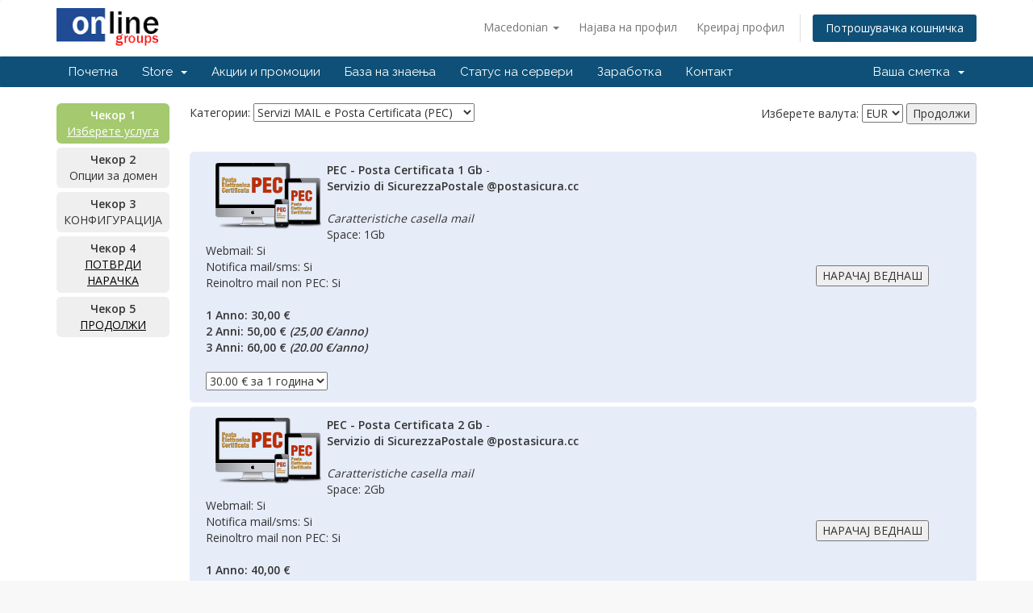

--- FILE ---
content_type: text/html; charset=utf-8
request_url: https://onlineprovider.it/cart.php?gid=4&language=macedonian
body_size: 39709
content:
<!DOCTYPE html>
<html lang="en">
<head>
    <meta charset="utf-8" />
    <meta http-equiv="X-UA-Compatible" content="IE=edge">
    <meta name="viewport" content="width=device-width, initial-scale=1">
    <title>Потрошувачка кошничка - OnLine Groups srl</title>

    <!-- Styling -->
<link href="//fonts.googleapis.com/css?family=Open+Sans:300,400,600|Raleway:400,700" rel="stylesheet">
<link href="/templates/six2/css/all.min.css?v=296f2d" rel="stylesheet">
<link href="/templates/six2/css/custom.css" rel="stylesheet">

<!-- HTML5 Shim and Respond.js IE8 support of HTML5 elements and media queries -->
<!-- WARNING: Respond.js doesn't work if you view the page via file:// -->
<!--[if lt IE 9]>
  <script src="https://oss.maxcdn.com/libs/html5shiv/3.7.0/html5shiv.js"></script>
  <script src="https://oss.maxcdn.com/libs/respond.js/1.4.2/respond.min.js"></script>
<![endif]-->

<script type="text/javascript">
    var csrfToken = '78c1f2de58ddaea105dbe1a0d67c20e4ee4ff67c',
        markdownGuide = 'Markdown Guide',
        locale = 'en',
        saved = 'saved',
        saving = 'autosaving',
        whmcsBaseUrl = "";
</script>
<script src="/templates/six2/js/scripts.min.js?v=296f2d"></script>


    <link rel="stylesheet" href="modules/addons/ClientNotifications/style/style.css" type="text/css"><style></style><style></style>
<script type="text/javascript">

var _gaq = _gaq || [];
_gaq.push(['_setAccount', 'UA-39209356-1']);
_gaq.push(['_setDomainName', 'onlineprovider.it']);
_gaq.push(['_trackPageview']);

(function() {
var ga = document.createElement('script'); ga.type = 'text/javascript'; ga.async = true;
ga.src = ('https:' == document.location.protocol ? 'https://ssl' : 'http://www') + '.google-analytics.com/ga.js';
var s = document.getElementsByTagName('script')[0]; s.parentNode.insertBefore(ga, s);
})();

</script>

  <link rel="stylesheet" href="/modules/addons/socialManager/includes/social-media-buttons.css" type="text/css" charset="utf-8" />
  <link rel="stylesheet" href="/modules/addons/socialManager/includes/font/font.css" type="text/css" charset="utf-8" />



<!-- Dynamic Template Compatibility -->
<!-- Please update your theme to include or have a comment on the following to negate dynamic inclusion -->
<link rel="stylesheet" type="text/css" href="/assets/css/fontawesome-all.min.css" />

</head>
<body data-phone-cc-input="1">

<script type="text/javascript">
if ( window.self !== window.top ) {
jQuery("div#whmcsheader").remove();
jQuery("div#top_container").remove();
jQuery("div.adminreturndiv").remove();
jQuery("<link>", {rel: "stylesheet",type: "text/css",href: "modules/addons/bridgewp/style.css"}).appendTo("head");
};
</script>



<section id="header">
    <div class="container">
        <ul class="top-nav">
                            <li>
                    <a href="#" class="choose-language" data-toggle="popover" id="languageChooser">
                        Macedonian
                        <b class="caret"></b>
                    </a>
                    <div id="languageChooserContent" class="hidden">
                        <ul>
                                                            <li>
                                    <a href="/cart.php?gid=4&amp;language=arabic">العربية</a>
                                </li>
                                                            <li>
                                    <a href="/cart.php?gid=4&amp;language=azerbaijani">Azerbaijani</a>
                                </li>
                                                            <li>
                                    <a href="/cart.php?gid=4&amp;language=catalan">Català</a>
                                </li>
                                                            <li>
                                    <a href="/cart.php?gid=4&amp;language=chinese">中文</a>
                                </li>
                                                            <li>
                                    <a href="/cart.php?gid=4&amp;language=croatian">Hrvatski</a>
                                </li>
                                                            <li>
                                    <a href="/cart.php?gid=4&amp;language=czech">Čeština</a>
                                </li>
                                                            <li>
                                    <a href="/cart.php?gid=4&amp;language=danish">Dansk</a>
                                </li>
                                                            <li>
                                    <a href="/cart.php?gid=4&amp;language=dutch">Nederlands</a>
                                </li>
                                                            <li>
                                    <a href="/cart.php?gid=4&amp;language=english">English</a>
                                </li>
                                                            <li>
                                    <a href="/cart.php?gid=4&amp;language=estonian">Estonian</a>
                                </li>
                                                            <li>
                                    <a href="/cart.php?gid=4&amp;language=farsi">Persian</a>
                                </li>
                                                            <li>
                                    <a href="/cart.php?gid=4&amp;language=french">Français</a>
                                </li>
                                                            <li>
                                    <a href="/cart.php?gid=4&amp;language=german">Deutsch</a>
                                </li>
                                                            <li>
                                    <a href="/cart.php?gid=4&amp;language=hebrew">עברית</a>
                                </li>
                                                            <li>
                                    <a href="/cart.php?gid=4&amp;language=hungarian">Magyar</a>
                                </li>
                                                            <li>
                                    <a href="/cart.php?gid=4&amp;language=italian">Italiano</a>
                                </li>
                                                            <li>
                                    <a href="/cart.php?gid=4&amp;language=macedonian">Macedonian</a>
                                </li>
                                                            <li>
                                    <a href="/cart.php?gid=4&amp;language=norwegian">Norwegian</a>
                                </li>
                                                            <li>
                                    <a href="/cart.php?gid=4&amp;language=portuguese-br">Português</a>
                                </li>
                                                            <li>
                                    <a href="/cart.php?gid=4&amp;language=portuguese-pt">Português</a>
                                </li>
                                                            <li>
                                    <a href="/cart.php?gid=4&amp;language=romanian">Română</a>
                                </li>
                                                            <li>
                                    <a href="/cart.php?gid=4&amp;language=russian">Русский</a>
                                </li>
                                                            <li>
                                    <a href="/cart.php?gid=4&amp;language=spanish">Español</a>
                                </li>
                                                            <li>
                                    <a href="/cart.php?gid=4&amp;language=swedish">Svenska</a>
                                </li>
                                                            <li>
                                    <a href="/cart.php?gid=4&amp;language=turkish">Türkçe</a>
                                </li>
                                                            <li>
                                    <a href="/cart.php?gid=4&amp;language=ukranian">Українська</a>
                                </li>
                                                    </ul>
                    </div>
                </li>
                                        <li>
                    <a href="/clientarea.php">Најава на профил</a>
                </li>
                                    <li>
                        <a href="/register.php">Креирај профил</a>
                    </li>
                                <li class="primary-action">
                    <a href="/cart.php?a=view" class="btn">
                        Потрошувачка кошничка
                    </a>
                </li>
                                </ul>

                    <a href="/index.php" class="logo"><img src="/assets/img/logo.png" alt="OnLine Groups srl"></a>
        
    </div>
</section>

<section id="main-menu">

    <nav id="nav" class="navbar navbar-default navbar-main" role="navigation">
        <div class="container">
            <!-- Brand and toggle get grouped for better mobile display -->
            <div class="navbar-header">
                <button type="button" class="navbar-toggle" data-toggle="collapse" data-target="#primary-nav">
                    <span class="sr-only">Toggle navigation</span>
                    <span class="icon-bar"></span>
                    <span class="icon-bar"></span>
                    <span class="icon-bar"></span>
                </button>
            </div>

            <!-- Collect the nav links, forms, and other content for toggling -->
            <div class="collapse navbar-collapse" id="primary-nav">

                <ul class="nav navbar-nav">

                        <li menuItemName="Home" class="" id="Primary_Navbar-Home">
        <a href="/index.php">
                        Почетна
                                </a>
            </li>
    <li menuItemName="Store" class="dropdown" id="Primary_Navbar-Store">
        <a class="dropdown-toggle" data-toggle="dropdown" href="#">
                        Store
                        &nbsp;<b class="caret"></b>        </a>
                    <ul class="dropdown-menu">
                            <li menuItemName="Browse Products Services" id="Primary_Navbar-Store-Browse_Products_Services">
                    <a href="/cart.php">
                                                Browse All
                                            </a>
                </li>
                            <li menuItemName="Shop Divider 1" class="nav-divider" id="Primary_Navbar-Store-Shop_Divider_1">
                    <a href="">
                                                -----
                                            </a>
                </li>
                            <li menuItemName="Hosting EASY" id="Primary_Navbar-Store-Hosting_EASY">
                    <a href="/cart.php?gid=26">
                                                Hosting EASY
                                            </a>
                </li>
                            <li menuItemName="Hosting PREMIUM" id="Primary_Navbar-Store-Hosting_PREMIUM">
                    <a href="/cart.php?gid=2">
                                                Hosting PREMIUM
                                            </a>
                </li>
                            <li menuItemName="Hosting EXTRA" id="Primary_Navbar-Store-Hosting_EXTRA">
                    <a href="/cart.php?gid=27">
                                                Hosting EXTRA
                                            </a>
                </li>
                            <li menuItemName="Servizi WEB" id="Primary_Navbar-Store-Servizi_WEB">
                    <a href="/cart.php?gid=28">
                                                Servizi WEB
                                            </a>
                </li>
                            <li menuItemName="Hosting Resellers" id="Primary_Navbar-Store-Hosting_Resellers">
                    <a href="/cart.php?gid=8">
                                                Hosting Resellers
                                            </a>
                </li>
                            <li menuItemName="VPS Package Resellers" id="Primary_Navbar-Store-VPS_Package_Resellers">
                    <a href="/cart.php?gid=3">
                                                VPS Package Resellers
                                            </a>
                </li>
                            <li menuItemName="Server e VPS" id="Primary_Navbar-Store-Server_e_VPS">
                    <a href="/cart.php?gid=17">
                                                Server e VPS
                                            </a>
                </li>
                            <li menuItemName="Servizi MAIL e Posta Certificata (PEC)" id="Primary_Navbar-Store-Servizi_MAIL_e_Posta_Certificata_(PEC)">
                    <a href="/cart.php?gid=4">
                                                Servizi MAIL e Posta Certificata (PEC)
                                            </a>
                </li>
                            <li menuItemName="Firma Digitale e Spid" id="Primary_Navbar-Store-Firma_Digitale_e_Spid">
                    <a href="/cart.php?gid=10">
                                                Firma Digitale e Spid
                                            </a>
                </li>
                            <li menuItemName="Fatturazione Elettronica" id="Primary_Navbar-Store-Fatturazione_Elettronica">
                    <a href="/cart.php?gid=13">
                                                Fatturazione Elettronica
                                            </a>
                </li>
                            <li menuItemName="Certificati &amp; Marche Temporali" id="Primary_Navbar-Store-Certificati_&amp;_Marche_Temporali">
                    <a href="/cart.php?gid=9">
                                                Certificati &amp; Marche Temporali
                                            </a>
                </li>
                            <li menuItemName="Visure e Atti CCIAA" id="Primary_Navbar-Store-Visure_e_Atti_CCIAA">
                    <a href="/cart.php?gid=14">
                                                Visure e Atti CCIAA
                                            </a>
                </li>
                            <li menuItemName="Pratiche Telematiche Registro Imprese" id="Primary_Navbar-Store-Pratiche_Telematiche_Registro_Imprese">
                    <a href="/cart.php?gid=15">
                                                Pratiche Telematiche Registro Imprese
                                            </a>
                </li>
                            <li menuItemName="Assistenza Tecnica" id="Primary_Navbar-Store-Assistenza_Tecnica">
                    <a href="/cart.php?gid=5">
                                                Assistenza Tecnica
                                            </a>
                </li>
                            <li menuItemName="Prodotti Tecnologici" id="Primary_Navbar-Store-Prodotti_Tecnologici">
                    <a href="/cart.php?gid=12">
                                                Prodotti Tecnologici
                                            </a>
                </li>
                            <li menuItemName="Servizi VoIP" id="Primary_Navbar-Store-Servizi_VoIP">
                    <a href="/cart.php?gid=18">
                                                Servizi VoIP
                                            </a>
                </li>
                            <li menuItemName="Remote Monitoring &amp; Management" id="Primary_Navbar-Store-Remote_Monitoring_&amp;_Management">
                    <a href="/cart.php?gid=23">
                                                Remote Monitoring &amp; Management
                                            </a>
                </li>
                            <li menuItemName="SSL Certificates" id="Primary_Navbar-Store-SSL_Certificates">
                    <a href="/cart.php?gid=20">
                                                SSL Certificates
                                            </a>
                </li>
                            <li menuItemName="symantec" id="Primary_Navbar-Store-symantec">
                    <a href="/index.php/store/ssl-certificates">
                                                SSL Certificates
                                            </a>
                </li>
                            <li menuItemName="Shop Divider 2" class="nav-divider" id="Primary_Navbar-Store-Shop_Divider_2">
                    <a href="">
                                                -----
                                            </a>
                </li>
                            <li menuItemName="Register a New Domain" id="Primary_Navbar-Store-Register_a_New_Domain">
                    <a href="/cart.php?a=add&domain=register">
                                                Регистрација на домени
                                            </a>
                </li>
                            <li menuItemName="Transfer a Domain to Us" id="Primary_Navbar-Store-Transfer_a_Domain_to_Us">
                    <a href="/cart.php?a=add&domain=transfer">
                                                Трансфер на домени
                                            </a>
                </li>
                        </ul>
            </li>
    <li menuItemName="Announcements" class="" id="Primary_Navbar-Announcements">
        <a href="/index.php/announcements">
                        Акции и промоции
                                </a>
            </li>
    <li menuItemName="Knowledgebase" class="" id="Primary_Navbar-Knowledgebase">
        <a href="/index.php/knowledgebase">
                        База на знаења
                                </a>
            </li>
    <li menuItemName="Network Status" class="" id="Primary_Navbar-Network_Status">
        <a href="/serverstatus.php">
                        Статус на сервери
                                </a>
            </li>
    <li menuItemName="Affiliates" class="" id="Primary_Navbar-Affiliates">
        <a href="/affiliates.php">
                        Заработка
                                </a>
            </li>
    <li menuItemName="Contact Us" class="" id="Primary_Navbar-Contact_Us">
        <a href="/contact.php">
                        Контакт
                                </a>
            </li>

                </ul>

                <ul class="nav navbar-nav navbar-right">

                        <li menuItemName="Account" class="dropdown" id="Secondary_Navbar-Account">
        <a class="dropdown-toggle" data-toggle="dropdown" href="#">
                        Ваша сметка
                        &nbsp;<b class="caret"></b>        </a>
                    <ul class="dropdown-menu">
                            <li menuItemName="Login" id="Secondary_Navbar-Account-Login">
                    <a href="/clientarea.php">
                                                Најава на профил
                                            </a>
                </li>
                            <li menuItemName="Register" id="Secondary_Navbar-Account-Register">
                    <a href="/register.php">
                                                Креирај профил
                                            </a>
                </li>
                            <li menuItemName="Divider" class="nav-divider" id="Secondary_Navbar-Account-Divider">
                    <a href="">
                                                -----
                                            </a>
                </li>
                            <li menuItemName="Forgot Password?" id="Secondary_Navbar-Account-Forgot_Password?">
                    <a href="/index.php/password/reset/begin">
                                                Заборавена лозинка?
                                            </a>
                </li>
                        </ul>
            </li>

                </ul>

            </div><!-- /.navbar-collapse -->
        </div>
    </nav>

</section>



<section id="main-body">
    <div class="container">
        <div class="row">

                <!-- Container for main page display content -->
        <div class="col-xs-12 main-content">
            

<link rel="stylesheet" type="text/css" href="templates/orderforms/verticalsteps/style.css" />

<div id="order-verticalsteps">

<div class="stepsbar">

    <div class="step active"><strong>Чекор 1</strong><br /><a href="cart.php">Изберете услуга</a></div>

    <div class="step "><strong>Чекор 2</strong><br />Опции за домен</div>

    <div class="step "><strong>Чекор 3</strong><br />КОНФИГУРАЦИЈА</div>

    <div class="step "><strong>Чекор 4</strong><br /><a href="cart.php?a=view">ПОТВРДИ НАРАЧКА</a></div>

    <div class="step "><strong>Чекор 5</strong><br /><a href="cart.php?a=checkout">ПРОДОЛЖИ</a></div>

</div>
<div class="maincontent">

<div class="left">

<form method="get" action="/cart.php">
<p>Категории: <select name="gid" onchange="submit()">
<option value="26">Hosting EASY</option>
<option value="2">Hosting PREMIUM</option>
<option value="27">Hosting EXTRA</option>
<option value="28">Servizi WEB</option>
<option value="8">Hosting Resellers</option>
<option value="3">VPS Package Resellers</option>
<option value="17">Server e VPS</option>
<option value="4" selected="selected">Servizi MAIL e Posta Certificata (PEC)</option>
<option value="10">Firma Digitale e Spid</option>
<option value="13">Fatturazione Elettronica</option>
<option value="9">Certificati &amp; Marche Temporali</option>
<option value="14">Visure e Atti CCIAA</option>
<option value="15">Pratiche Telematiche Registro Imprese</option>
<option value="5">Assistenza Tecnica</option>
<option value="12">Prodotti Tecnologici</option>
<option value="18">Servizi VoIP</option>
<option value="23">Remote Monitoring &amp; Management</option>
<option value="20">SSL Certificates</option>
<option value="domains">Регистрација на домен</option></select></p>
</form>

</div>
<div class="right">

<form method="post" action="cart.php?gid=4">
<input type="hidden" name="token" value="78c1f2de58ddaea105dbe1a0d67c20e4ee4ff67c" />
<p align="right">Изберете валута: <select name="currency" onchange="submit()"><option value="1" selected>EUR</option>
<option value="2">USD</option>
</select> <input type="submit" value="Продолжи" /></p>
</form>

</div>

<br /><br /><br />

<div class="orderbox">

<form method="post" action="/cart.php?a=add&pid=17">
<input type="hidden" name="token" value="78c1f2de58ddaea105dbe1a0d67c20e4ee4ff67c" />
<table width="100%"><tr><td width="75%">
<strong>PEC - Posta Certificata 1 Gb</strong>  - <img src="/immagini/pec.png" width="150" align="left"><br />
<strong>Servizio di SicurezzaPostale @postasicura.cc</strong><br /><br />
<em>Caratteristiche casella mail</em><br />
Space: 1Gb<br />
Webmail: Si<br />
Notifica mail/sms: Si<br />
Reinoltro mail non PEC: Si<br /><br />
<strong> 1 Anno: 30,00 €<br />
2 Anni: 50,00 € <em>(25,00 €/anno)</em><br />
3 Anni: 60,00 € <em>(20.00 €/anno)</em></strong><br /><br />
<select name="billingcycle">
<option value="annually">30.00 €  за 1 година</option><option value="biennially">50.00 €  за 2 години</option><option value="triennially">60.00 €  3 години</option></select>
</td><td width="25%" class="textcenter">
<input type="submit" value="НАРАЧАЈ ВЕДНАШ" />
</td></tr></table>
</form>

</div>
<div class="orderbox">

<form method="post" action="/cart.php?a=add&pid=138">
<input type="hidden" name="token" value="78c1f2de58ddaea105dbe1a0d67c20e4ee4ff67c" />
<table width="100%"><tr><td width="75%">
<strong>PEC - Posta Certificata 2 Gb</strong>  - <img src="/immagini/pec.png" width="150" align="left"><br />
<strong>Servizio di SicurezzaPostale @postasicura.cc</strong><br /><br />
<em>Caratteristiche casella mail</em><br />
Space: 2Gb<br />
Webmail: Si<br />
Notifica mail/sms: Si<br />
Reinoltro mail non PEC: Si<br /><br />
<strong> 1 Anno: 40,00 €<br />
2 Anni: 70,00 € <em>(35,00 €/anno)</em><br />
3 Anni: 90,00 € <em>(30.00 €/anno)</em></strong><br /><br />
<select name="billingcycle">
<option value="annually">45.00 €  за 1 година</option><option value="biennially">80.00 €  за 2 години</option><option value="triennially">90.00 €  3 години</option></select>
</td><td width="25%" class="textcenter">
<input type="submit" value="НАРАЧАЈ ВЕДНАШ" />
</td></tr></table>
</form>

</div>
<div class="orderbox">

<form method="post" action="/cart.php?a=add&pid=169">
<input type="hidden" name="token" value="78c1f2de58ddaea105dbe1a0d67c20e4ee4ff67c" />
<table width="100%"><tr><td width="75%">
<strong>PEC - Posta Certificata 3 Gb</strong>  - <img src="/immagini/pec.png" width="150" align="left"><br />
<strong>Servizio di SicurezzaPostale @postasicura.cc</strong><br /><br />
<em>Caratteristiche casella mail</em><br />
Space: 3Gb<br />
Webmail: Si<br />
Notifica mail/sms: Si<br />
Reinoltro mail non PEC: Si<br /><br />
<strong> 1 Anno: 50,00 €<br />
2 Anni: 80,00 € <em>(40,00 €/anno)</em><br />
3 Anni: 100,00 € <em>(33.33 €/anno)</em></strong><br /><br />
<select name="billingcycle">
<option value="annually">55.00 €  за 1 година</option><option value="biennially">100.00 €  за 2 години</option><option value="triennially">114.00 €  3 години</option></select>
</td><td width="25%" class="textcenter">
<input type="submit" value="НАРАЧАЈ ВЕДНАШ" />
</td></tr></table>
</form>

</div>
<div class="orderbox">

<form method="post" action="/cart.php?a=add&pid=170">
<input type="hidden" name="token" value="78c1f2de58ddaea105dbe1a0d67c20e4ee4ff67c" />
<table width="100%"><tr><td width="75%">
<strong>PEC - Posta Certificata 4 Gb</strong>  - <img src="/immagini/pec.png" width="150" align="left"><br />
<strong>Servizio di SicurezzaPostale @postasicura.cc</strong><br /><br />
<em>Caratteristiche casella mail</em><br />
Space: 4Gb<br />
Webmail: Si<br />
Notifica mail/sms: Si<br />
Reinoltro mail non PEC: Si<br /><br />
<strong> 1 Anno: 60,00 €<br />
2 Anni: 100,00 € <em>(50,00 €/anno)</em><br />
3 Anni: 120,00 € <em>(40.00 €/anno)</em></strong><br /><br />
<select name="billingcycle">
<option value="annually">65.00 €  за 1 година</option><option value="biennially">125.00 €  за 2 години</option><option value="triennially">135.00 €  3 години</option></select>
</td><td width="25%" class="textcenter">
<input type="submit" value="НАРАЧАЈ ВЕДНАШ" />
</td></tr></table>
</form>

</div>
<div class="orderbox">

<form method="post" action="/cart.php?a=add&pid=171">
<input type="hidden" name="token" value="78c1f2de58ddaea105dbe1a0d67c20e4ee4ff67c" />
<table width="100%"><tr><td width="75%">
<strong>PEC - Posta Certificata 5 Gb</strong>  - <img src="/immagini/pec.png" width="150" align="left"><br />
<strong>Servizio di SicurezzaPostale @postasicura.cc</strong><br /><br />
<em>Caratteristiche casella mail</em><br />
Space: 5Gb<br />
Webmail: Si<br />
Notifica mail/sms: Si<br />
Reinoltro mail non PEC: Si<br /><br />
<strong> 1 Anno: 70,00 €<br />
2 Anni: 120,00 € <em>(60,00 €/anno)</em><br />
3 Anni: 140,00 € <em>(23.33 €/anno)</em></strong><br /><br />
<select name="billingcycle">
<option value="annually">75.00 €  за 1 година</option><option value="biennially">130.00 €  за 2 години</option><option value="triennially">150.00 €  3 години</option></select>
</td><td width="25%" class="textcenter">
<input type="submit" value="НАРАЧАЈ ВЕДНАШ" />
</td></tr></table>
</form>

</div>
<div class="orderbox">

<form method="post" action="/cart.php?a=add&pid=36">
<input type="hidden" name="token" value="78c1f2de58ddaea105dbe1a0d67c20e4ee4ff67c" />
<table width="100%"><tr><td width="75%">
<strong>PEC annualitá prepagate</strong>  - <img src="/immagini/pec.png" width="150" align="left"><br />
  Valide per attivazione nuove PEC e per rinnovi successivi.<br /><br />
Веќе од 200.00 € Еднократно<br />
<input type="hidden" name="billingcycle" value="onetime" />
</td><td width="25%" class="textcenter">
<input type="submit" value="НАРАЧАЈ ВЕДНАШ" />
</td></tr></table>
</form>

</div>
<div class="orderbox">

<form method="post" action="/cart.php?a=add&pid=28">
<input type="hidden" name="token" value="78c1f2de58ddaea105dbe1a0d67c20e4ee4ff67c" />
<table width="100%"><tr><td width="75%">
<strong>GigaMail</strong>  - <img src="/immagini/gigamail.png" width="150" align="left"><br />
Web Space: 1Gb<br />
Webmail: Si<br /><br />
<select name="billingcycle">
<option value="annually">10.00 €  за 1 година</option><option value="biennially">20.00 €  за 2 години</option><option value="triennially">30.00 €  3 години</option></select>
</td><td width="25%" class="textcenter">
<input type="submit" value="НАРАЧАЈ ВЕДНАШ" />
</td></tr></table>
</form>

</div>
<div class="orderbox">

<form method="post" action="/cart.php?a=add&pid=117">
<input type="hidden" name="token" value="78c1f2de58ddaea105dbe1a0d67c20e4ee4ff67c" />
<table width="100%"><tr><td width="75%">
<strong>Servizio Mail su VPS certificata SSL</strong>  - <img src="/immagini/smtp_server.png"width="150" align="left"><br />
Record MX/Mail su VPS dedicata POP3S/IMAPS/SMTPS <br /><br />
<em>Бесплатна регистрација на домен на избраните услови за плаќање</em><br /><select name="billingcycle">
<option value="monthly">5.00 € Месечно</option><option value="quarterly">12.00 € Квартално</option><option value="semiannually">18.00 € Полу-годишно</option><option value="annually">24.00 €  за 1 година (Бесплатен домен)</option></select>
</td><td width="25%" class="textcenter">
<input type="submit" value="НАРАЧАЈ ВЕДНАШ" />
</td></tr></table>
</form>

</div>
<div class="orderbox">

<form method="post" action="/cart.php?a=add&pid=121">
<input type="hidden" name="token" value="78c1f2de58ddaea105dbe1a0d67c20e4ee4ff67c" />
<table width="100%"><tr><td width="75%">
<strong>Servizio Mail su VPS certificata SSL Premium</strong>  - <img src="/immagini/smtp_server.png"width="150" align="left"><br />
Record MX/Mail su VPS dedicata POP3S/IMAPS/SMTPS <br /><br />
<em>Бесплатна регистрација на домен на избраните услови за плаќање</em><br /><select name="billingcycle">
<option value="monthly">10.00 € Месечно</option><option value="quarterly">24.00 € Квартално</option><option value="semiannually">36.00 € Полу-годишно</option><option value="annually">48.00 €  за 1 година (Бесплатен домен)</option></select>
</td><td width="25%" class="textcenter">
<input type="submit" value="НАРАЧАЈ ВЕДНАШ" />
</td></tr></table>
</form>

</div>
<div class="orderbox">

<form method="post" action="/cart.php?a=add&pid=124">
<input type="hidden" name="token" value="78c1f2de58ddaea105dbe1a0d67c20e4ee4ff67c" />
<table width="100%"><tr><td width="75%">
<strong>Servizio Mail su VPS certificata SSL Premium Large</strong>  - <img src="/immagini/smtp_server.png"width="150" align="left"><br />
Record MX/Mail su VPS dedicata POP3S/IMAPS/SMTPS <br /><br />
<em>Бесплатна регистрација на домен на избраните услови за плаќање</em><br /><select name="billingcycle">
<option value="monthly">15.00 € Месечно</option><option value="quarterly">36.00 € Квартално</option><option value="semiannually">48.00 € Полу-годишно</option><option value="annually">72.00 €  за 1 година (Бесплатен домен)</option></select>
</td><td width="25%" class="textcenter">
<input type="submit" value="НАРАЧАЈ ВЕДНАШ" />
</td></tr></table>
</form>

</div>
<div class="orderbox">

<form method="post" action="/cart.php?a=add&pid=122">
<input type="hidden" name="token" value="78c1f2de58ddaea105dbe1a0d67c20e4ee4ff67c" />
<table width="100%"><tr><td width="75%">
<strong>Servizio Mail su VPS certificata SSL Premium Ultra</strong>  - <img src="/immagini/smtp_server.png"width="150" align="left"><br />
Record MX/Mail su VPS dedicata POP3S/IMAPS/SMTPS <br /><br />
<em>Бесплатна регистрација на домен на избраните услови за плаќање</em><br /><select name="billingcycle">
<option value="monthly">20.00 € Месечно</option><option value="quarterly">48.00 € Квартално</option><option value="semiannually">72.00 € Полу-годишно</option><option value="annually">96.00 €  за 1 година (Бесплатен домен)</option></select>
</td><td width="25%" class="textcenter">
<input type="submit" value="НАРАЧАЈ ВЕДНАШ" />
</td></tr></table>
</form>

</div>
<div class="orderbox">

<form method="post" action="/cart.php?a=add&pid=192">
<input type="hidden" name="token" value="78c1f2de58ddaea105dbe1a0d67c20e4ee4ff67c" />
<table width="100%"><tr><td width="75%">
<strong>Servizio Mail su VPS certificata SSL WebTop 1</strong>  - <img src="/immagini/smtp_server.png"width="150" align="left"><br />
Record MX/Mail su VPS dedicata POP3S/IMAPS/SMTPS<br />
GroupWare WebTop / Private Cloud integrato<br />
fino a 5 caselle mail / fino a 1 Gb spazio condiviso  <br /><br />
<em>Бесплатна регистрација на домен на избраните услови за плаќање</em><br /><select name="billingcycle">
<option value="monthly">20.00 € Месечно</option><option value="quarterly">48.00 € Квартално</option><option value="semiannually">72.00 € Полу-годишно</option><option value="annually">120.00 €  за 1 година (Бесплатен домен)</option></select>
</td><td width="25%" class="textcenter">
<input type="submit" value="НАРАЧАЈ ВЕДНАШ" />
</td></tr></table>
</form>

</div>
<div class="orderbox">

<form method="post" action="/cart.php?a=add&pid=97">
<input type="hidden" name="token" value="78c1f2de58ddaea105dbe1a0d67c20e4ee4ff67c" />
<table width="100%"><tr><td width="75%">
<strong>Server POP/IMAP/SMTP privato</strong>  - <img src="/immagini/mail-server.png" width="150" align="left"><br />
Servizio server Mail privato protocollo POP3/IMAP/SMTP addon NethServer<br /><br />
<select name="billingcycle">
<option value="monthly">30.00 € Месечно</option><option value="quarterly">108.00 € Квартално</option><option value="semiannually">144.00 € Полу-годишно</option><option value="annually">252.00 €  за 1 година</option><option value="biennially">432.00 €  за 2 години</option><option value="triennially">540.00 €  3 години</option></select>
</td><td width="25%" class="textcenter">
<input type="submit" value="НАРАЧАЈ ВЕДНАШ" />
</td></tr></table>
</form>

</div>
<div class="orderbox">

<form method="post" action="/cart.php?a=add&pid=129">
<input type="hidden" name="token" value="78c1f2de58ddaea105dbe1a0d67c20e4ee4ff67c" />
<table width="100%"><tr><td width="75%">
<strong>Account &amp; Spazio Mail illimitato</strong>  - Addon Hosting per estensione servizio mail illimitato<br />
(account, alias, inoltro, spazio disco)<br /><br />
<select name="billingcycle">
<option value="annually">100.00 €  за 1 година</option></select>
</td><td width="25%" class="textcenter">
<input type="submit" value="НАРАЧАЈ ВЕДНАШ" />
</td></tr></table>
</form>

</div>
<div class="orderbox">

<form method="post" action="/cart.php?a=add&pid=194">
<input type="hidden" name="token" value="78c1f2de58ddaea105dbe1a0d67c20e4ee4ff67c" />
<table width="100%"><tr><td width="75%">
<strong>Spazio Mail aggiuntivo su Hosting Web</strong>  - Addon Hosting per estensione spazio mail<br /><br />
<select name="billingcycle">
<option value="monthly">2.00 € Месечно</option><option value="annually">15.00 €  за 1 година</option></select>
</td><td width="25%" class="textcenter">
<input type="submit" value="НАРАЧАЈ ВЕДНАШ" />
</td></tr></table>
</form>

</div>

<p><img align="left" src="/assets/img/padlock.gif" border="0" alt="Secure Transaction" style="padding-right: 10px;" /> Ова е безбедна околина која е заштитена при злоупотреба. Вашата IP адреса е (<strong>13.58.164.232</strong>) од која сте и најавени.</p>

</div>

<div class="clear"></div>

</div>
<p style="text-align:center;">Powered by <a href="https://www.whmcs.com/" target="_blank">WHMCompleteSolution</a></p>

                </div><!-- /.main-content -->
                            <div class="clearfix"></div>
        </div>
    </div>
</section>

<section id="footer">
    <div class="container">
        <a href="#" class="back-to-top"><i class="fa fa-chevron-up"></i></a>
        <p>Copyright &copy; 2026 OnLine Groups srl. All Rights Reserved.</p>
    </div>
</section>

<div class="modal system-modal fade" id="modalAjax" tabindex="-1" role="dialog" aria-hidden="true">
    <div class="modal-dialog">
        <div class="modal-content panel panel-primary">
            <div class="modal-header panel-heading">
                <button type="button" class="close" data-dismiss="modal">
                    <span aria-hidden="true">&times;</span>
                    <span class="sr-only">Close</span>
                </button>
                <h4 class="modal-title">Title</h4>
            </div>
            <div class="modal-body panel-body">
                Loading...
            </div>
            <div class="modal-footer panel-footer">
                <div class="pull-left loader">
                    <i class="fa fa-circle-o-notch fa-spin"></i> Loading...
                </div>
                <button type="button" class="btn btn-default" data-dismiss="modal">
                    Close
                </button>
                <button type="button" class="btn btn-primary modal-submit">
                    Submit
                </button>
            </div>
        </div>
    </div>
</div>

<script type="text/javascript">
	if ( window.self !== window.top ) {
            window.onload = function(){
                parent.socket.postMessage(document.body.clientHeight || document.body.offsetHeight || document.body.scrollHeight);
            };
            };
        </script>
<div id="social"><a href="https://www.facebook.com/onlinegroups" class="facebook" ></a><a href="https://www.twitter.com/online_groups" class="twitter" ></a><a href="https://www.linkedin.com/company/online-groups-sas" class="linkedin" ></a><a href="https://www.youtube.com/channel/UCmJhP2RQBjbI-sq59ft080Q" class="youtube" ></a></div>


</body>
</html>
